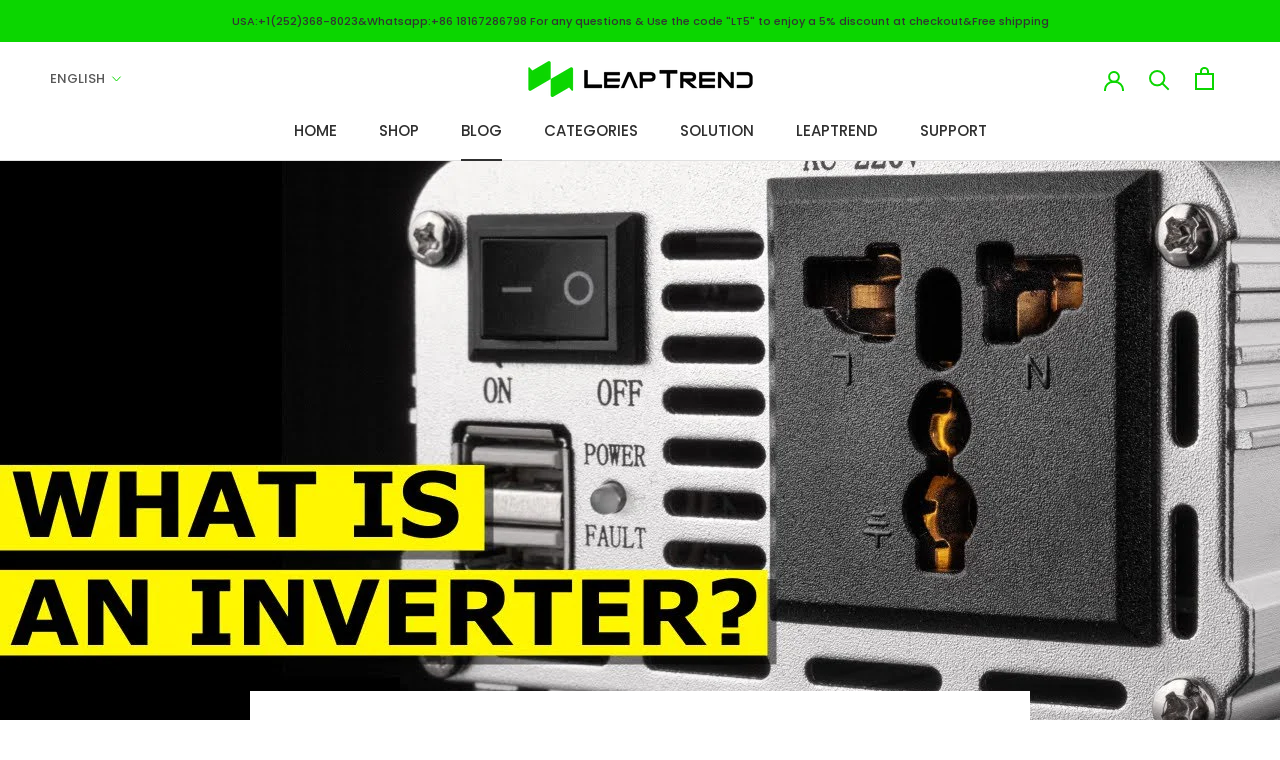

--- FILE ---
content_type: text/javascript
request_url: https://leaptrend.com/cdn/shop/t/2/assets/custom.js?v=183944157590872491501663653453
body_size: -712
content:
//# sourceMappingURL=/cdn/shop/t/2/assets/custom.js.map?v=183944157590872491501663653453
